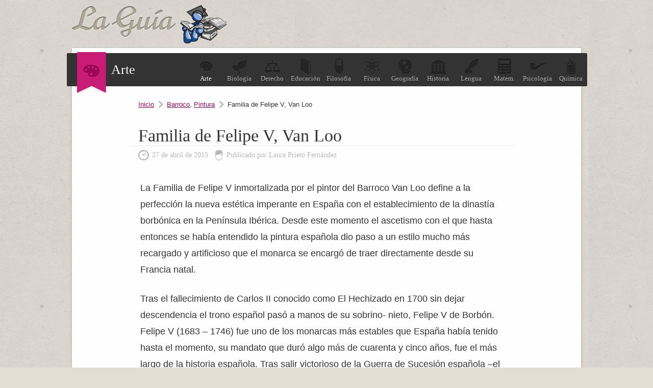

--- FILE ---
content_type: text/html; charset=UTF-8
request_url: https://arte.laguia2000.com/pintura/familia-de-felipe-v-van-loo
body_size: 4766
content:
<!DOCTYPE html>
<html lang="es">
<head>
	<meta charset="UTF-8" />

	<title>Familia de Felipe V, Van Loo | La guía de Historia del Arte</title>
	
<link rel="canonical" href="https://arte.laguia2000.com/pintura/familia-de-felipe-v-van-loo" />    <meta name='viewport' content='width=device-width' />
	<link rel="profile" href="http://gmpg.org/xfn/11" />
	
	<link type="image/x-icon" href="https://arte.laguia2000.com/wp-content/themes/guia-2000/images/favicon.ico" rel="shortcut icon" />
	<link rel="stylesheet" type="text/css" media="all" href="https://www.laguia2000.com/wp-content/themes/guia-2000/style4.css" />
     
     	
	<link rel="pingback" href="https://arte.laguia2000.com/xmlrpc.php" />	
	<link rel="alternate" type="application/rss+xml" title="RSS 2.0" href="https://arte.laguia2000.com/feed" />

		

<script async src="https://securepubads.g.doubleclick.net/tag/js/gpt.js"></script>
<script>
  window.googletag = window.googletag || {cmd: []};
        
    var interstitialSlot;
        
  googletag.cmd.push(function() {
    
        
        
    
    var mapping2 = googletag.sizeMapping()
                            .addSize([600, 0], [[300, 250], [336, 280], [970, 250], [728, 90]])
                            .addSize([0, 0], [[300, 250], [336, 280]])
                            .build();
                            
    var mapping3 = googletag.sizeMapping()
                            .addSize([600, 0], [[300, 600], [300, 250]])
                            .addSize([0, 0], [[300, 600], [300, 250]])
                            .build();
                            

                
                
    googletag.defineSlot('/22357687369/Laguia2000_Arte_ad_1', [[970, 250], [300, 250], [336, 280], [728, 90]], 'div-gpt-ad-1595657241247-0')
    .defineSizeMapping(mapping2)
    .setTargeting('test', 'lazyload')
    .addService(googletag.pubads());
    
    googletag.defineSlot('/22357687369/Laguia2000_arte_ad_2', [[970, 250], [300, 250], [336, 280], [728, 90]], 'div-gpt-ad-1595657946726-0')
    .defineSizeMapping(mapping2)
    .setTargeting('test', 'lazyload')
    .addService(googletag.pubads());
    
    googletag.defineSlot('/22357687369/laguia_intext_st', [[300, 600], [300, 250]], 'div-gpt-ad-1654965075131-0')
    .defineSizeMapping(mapping3)
    .setTargeting('test', 'lazyload')
    .addService(googletag.pubads());
    
    googletag.defineSlot('/22357687369/laguia2000_lo', [1, 1], 'div-gpt-ad-1655083135240-0').setTargeting('test', 'lazyload').addService(googletag.pubads());
            
    interstitialSlot = googletag.defineOutOfPageSlot('/22357687369/laguia_interstitial',googletag.enums.OutOfPageFormat.INTERSTITIAL);

        if (interstitialSlot) {
          interstitialSlot.addService(googletag.pubads());
          
        }
    
        
    googletag.pubads().enableLazyLoad({
  fetchMarginPercent: 100,  // Fetch slots within 1 viewports.
  renderMarginPercent: 100,  // Render slots within 1 viewports.
  mobileScaling: 1.0  // Double the above values on mobile.
});
    
    googletag.pubads().collapseEmptyDivs();

    googletag.enableServices();
  });
</script>


<!-- Google tag (gtag.js) -->
<script async src="https://www.googletagmanager.com/gtag/js?id=G-XJ460FWSZR"></script>
<script>
  window.dataLayer = window.dataLayer || [];
  function gtag(){dataLayer.push(arguments);}
  gtag('js', new Date());

  gtag('config', 'G-XJ460FWSZR');
</script>

</head>
<body>

	
	<div id="container">
		
		<header id="header">
			<div id="logo">
				<a href="https://arte.laguia2000.com">
					<img src="https://arte.laguia2000.com/wp-content/themes/guia-2000/images/logo.png" alt="La guía de Historia del Arte" class="logo" />
				</a>
			</div>
			
		</header>
		
		<div id="wrapper">

		
		<section id="topic">
			<div class="seccion-actual">
				<span>
				    					<img width="33px" height="25px" src="https://arte.laguia2000.com/wp-content/themes/guia-2000/images/icons/arte.png" alt="" />
				</span>
				Arte			</div>
			<ul>
				<li><a class="blogactual" href="https://arte.laguia2000.com"><span class="arte"></span>Arte</a></li>
				<li><a href="https://biologia.laguia2000.com"><span class="biologia"></span>Biolog&iacute;a</a></li>
				<li><a href="https://derecho.laguia2000.com"><span class="derecho"></span>Derecho</a></li>
				<li><a href="https://educacion.laguia2000.com"><span class="educacion"></span>Educaci&oacute;n</a></li>
				<li><a href="https://filosofia.laguia2000.com"><span class="filosofia"></span>Filosof&iacute;a</a></li>
				<li><a href="https://fisica.laguia2000.com"><span class="fisica"></span>F&iacute;sica</a></li>
				<li><a href="https://geografia.laguia2000.com"><span class="geografia"></span>Geograf&iacute;a</a></li>
				<li><a href="https://www.laguia2000.com"><span class="historia"></span>Historia</a></li>
				<li><a href="https://lengua.laguia2000.com"><span class="lengua"></span>Lengua</a></li>
				<li><a href="https://matematica.laguia2000.com"><span class="matematica"></span>Matem.</a></li>
				<li><a href="https://psicologia.laguia2000.com"><span class="psicologia"></span>Psicolog&iacute;a</a></li>
				<li><a href="https://quimica.laguia2000.com"><span class="quimica"></span>Qu&iacute;mica</a></li>
			</ul>
			<div class="clear"></div>
		</section>
		
		<div class="clear"></div>
		






<section id="content" class="single">

	<div class="post-list">
		
				        
        		
		<div class="breadcrum">
			<span><a href="https://arte.laguia2000.com">Inicio</a></span>
			<span><a href="https://arte.laguia2000.com/category/pintura/barroco" rel="category tag">Barroco</a>, <a href="https://arte.laguia2000.com/category/pintura" rel="category tag">Pintura</a></span>
			<span class="last">Familia de Felipe V, Van Loo</span>
		</div>

			<article class="post">
				<h1>Familia de Felipe V, Van Loo</h1>
				<div class="meta">
					<time pubdate datetime="2015-04-27">27 de abril de 2015</time>
					<span>Publicado por Laura Prieto Fernández</span>
				</div>
				
    				
				<div class="post-entry">
				
				
				
					<p>La Familia de Felipe V inmortalizada por el pintor del Barroco Van Loo define a la perfección la nueva estética imperante en España con el establecimiento de la dinastía borbónica en la Península Ibérica. Desde este momento el ascetismo con el que hasta entonces se había entendido la pintura española dio paso a un estilo mucho más recargado y artificioso que el monarca se encargó de traer directamente desde su Francia natal.</p>
<p>Tras el fallecimiento de Carlos II conocido como El Hechizado en 1700 sin dejar descendencia el trono español pasó a manos de su sobrino- nieto, Felipe V de Borbón. Felipe V (1683 – 1746) fue uno de los monarcas más estables que España había tenido hasta el momento, su mandato que duró algo más de cuarenta y cinco años, fue el más largo de la historia española. Tras salir victorioso de la Guerra de Sucesión española –el archiduque Carlos de Austria se perfiló también como posible sucesor de Carlos II- el monarca se estableció definitivamente en Madrid. </p>

        <div class='anuncio'>
<!-- /22357687369/Laguia2000_Arte_ad_1 -->
<div id='div-gpt-ad-1595657241247-0'>
  <script>
    googletag.cmd.push(function() { googletag.display('div-gpt-ad-1595657241247-0'); });
  </script>
</div>
</div>

<script>
window.onload = function() {
setTimeout(function() {
      
      
      googletag.cmd.push(function() {
        googletag.display(interstitialSlot);
        googletag.pubads().refresh([interstitialSlot]);

      });
      
    }, 3000);
  };

  </script>
  
<p>Un <strong>reformismo de corte borbónico</strong> se estableció en toda la Península y la “manera francesa” comenzó a estar presente en los diversos aspectos de la sociedad y cultura española. En el campo de la retratística se abandonaron las formas sobrias y sencillas que se mantenía por influencia de artistas como Velázquez o Sánchez Coello para dar paso a una pintura mucho más animada y colorista que se recreaba en multitud de detalles y adornos y que tendía al <strong>estilo rococó y recargado</strong> que podemos ver en Versalles donde el nuevo monarca había sido educado.</p>
<p>En este contexto no parece extraño que el nuevo rey hiciese venir desde Francia a uno de sus pintores preferidos para representar a su familia y nombrarlo como su nuevo pintor de Cámara. Louis Michel Van Loo (1707 &#8211; 1771) fue uno de los artistas más destacados de los últimos años de la estética barroca. Nacida en una familia de pintores el artista pudo viajar a Italia donde estudió a los clásicos y a su regreso cosechó una gran fama. </p>

        <div class='anuncio'>
<!-- /22357687369/Laguia2000_arte_ad_2 -->
<div id='div-gpt-ad-1595657946726-0'>
  <script>
    googletag.cmd.push(function() { googletag.display('div-gpt-ad-1595657946726-0'); });
  </script>
</div>
</div>


<p><img fetchpriority="high" decoding="async" src="https://arte.laguia2000.com/wp-content/uploads/2015/04/La_familia_de_Felipe_V_Van_Loo-500x398.jpg" alt="La_familia_de_Felipe_V_(Van_Loo)" width="500" height="398" class="alignnone size-medium wp-image-6398" srcset="https://arte.laguia2000.com/wp-content/uploads/2015/04/La_familia_de_Felipe_V_Van_Loo-500x398.jpg 500w, https://arte.laguia2000.com/wp-content/uploads/2015/04/La_familia_de_Felipe_V_Van_Loo-150x119.jpg 150w, https://arte.laguia2000.com/wp-content/uploads/2015/04/La_familia_de_Felipe_V_Van_Loo.jpg 800w" sizes="(max-width: 500px) 100vw, 500px" /></p>
<p>En esta ocasión el artista nos presenta un grandísimo óleo sobre lienzo de <strong>formato horizontal que mide más de cinco metros de ancho y cuatro de altura </strong>en el que ha representado a la familia del monarca. La escena se desarrolla en el interior de un palacio muy decorativo con el suelo ajedrezado que nos lleva hasta los personajes, grandes columnas, cortinajes rojizos muy ampulosos e incluso una banda de música amenizando la escena. </p>
<div class="sticky-main">
                    <div class="sticky-left-box">
                        <p>Los personajes aparecen dispuestos en <strong>tres grupos</strong> bien diferenciados: el centro de la composición está reservado para el monarca y su esposa Isabel de Farnesio, a su lado Felipe I de Parma con su mujer. En el grupo de la derecha encontramos al Infante don Carlos y su mujer y a las infantas María Teresa y María Antonia. A la izquierda del grupo principal aparece el príncipe Fernando y su esposa. Completando la escena aparecen en el suelo jugando con un pequeño perrito dos niñas, las infantas Isabel de Borbón-Parma y María Isabel de Borbón. </p></div>
                    <div class="sticky-right-box">

                    <div class="inarticle-sticky">
        <!-- /22357687369/laguia_intext_st -->
<div id='div-gpt-ad-1654965075131-0'>
  <script>
    googletag.cmd.push(function() { googletag.display('div-gpt-ad-1654965075131-0'); });
  </script>
</div>

<!-- /22357687369/laguia2000_lo -->
<div id='div-gpt-ad-1655083135240-0'>
  <script>
    googletag.cmd.push(function() { googletag.display('div-gpt-ad-1655083135240-0'); });
  </script>
</div>

<!-- /2523176/Laguia2000_1x1 -->
<div id='div-gpt-ad-1595654823296-0'>
  <script>
    googletag.cmd.push(function() { googletag.display('div-gpt-ad-1595654823296-0'); });
  </script>
</div>
</div>
                    </div>
                    </div>
                    <div style="clear:both"></div>
                    
<div class='yarpp yarpp-related yarpp-related-website yarpp-template-list'>
<!-- YARPP List -->
<div class="sub-titulo">Te puede interesar:</div><ol>
<li><a href="https://arte.laguia2000.com/pintura/6285" rel="bookmark" title="Alegoria de la familia Tudor">Alegoria de la familia Tudor</a></li>
<li><a href="https://arte.laguia2000.com/pintura/retrato-de-felipe-iv-a-caballo-de-velazquez" rel="bookmark" title="“Retrato de Felipe IV a caballo” de Velázquez">“Retrato de Felipe IV a caballo” de Velázquez</a></li>
<li><a href="https://arte.laguia2000.com/pintura/alegoria-sobre-la-educacion-de-felipe-iii" rel="bookmark" title="Alegoría sobre la educación de Felipe III">Alegoría sobre la educación de Felipe III</a></li>
<li><a href="https://arte.laguia2000.com/pintura/11537" rel="bookmark" title="Felipe II ofreciendo al cielo al infante Don Fernando">Felipe II ofreciendo al cielo al infante Don Fernando</a></li>
<li><a href="https://arte.laguia2000.com/pintura/felipe-iii-de-juan-pantoja-de-la-cruz" rel="bookmark" title="Felipe III de Juan Pantoja de la Cruz">Felipe III de Juan Pantoja de la Cruz</a></li>
<li><a href="https://arte.laguia2000.com/pintura/el-martirio-de-san-felipe-de-jose-de-ribera" rel="bookmark" title="El martirio de san Felipe de José de Ribera">El martirio de san Felipe de José de Ribera</a></li>
</ol>
</div>
									</div>
				
			</article>
			
						
						
					
				
		
</section>

<aside id="sidebar">


	<div class="widget" id="sid-search">
		<div class="sub-titulo">Buscar</div>
		<p>Encuentra la informaci&oacute;n que necesitas, introduce el tema:</p>
<form action="https://www.laguia2000.com/buscador" id="cse-search-box">
  				    <input type="hidden" name="cx" value="002894388858866893716:vkzna8shdbw">
    				<input type="hidden" name="cof" value="FORID:11">
				    <input type="hidden" name="ie" value="UTF-8">
				    <span class="buscadortexto"><input type="text" name="q" size="30"></span>
			  		<span class="buscadorindex"><input type="submit" name="sa" value="Buscar"></span>
				<input name="siteurl" type="hidden" value="www.laguia2000.com/"><input name="ref" type="hidden" value=""><input name="ss" type="hidden" value=""><input name="siteurl" type="hidden" value="www.laguia2000.com/"><input name="ref" type="hidden" value=""><input name="ss" type="hidden" value=""></form>
	</div>

	

	<div class="widget half" id="sid-categorias">
		<div class="sub-titulo">Categor&iacute;as</div>
		<ul>
				<li class="cat-item cat-item-5"><a href="https://arte.laguia2000.com/category/arquitectura">Arquitectura</a>
</li>
	<li class="cat-item cat-item-28"><a href="https://arte.laguia2000.com/category/arte-rupestre">Arte Rupestre</a>
</li>
	<li class="cat-item cat-item-7"><a href="https://arte.laguia2000.com/category/escultura">Escultura</a>
</li>
	<li class="cat-item cat-item-29"><a href="https://arte.laguia2000.com/category/etnias">Etnias</a>
</li>
	<li class="cat-item cat-item-21"><a href="https://arte.laguia2000.com/category/exposiciones">Exposiciones</a>
</li>
	<li class="cat-item cat-item-2"><a href="https://arte.laguia2000.com/category/general">General</a>
</li>
	<li class="cat-item cat-item-72"><a href="https://arte.laguia2000.com/category/mesopotamia">Mesopotamia</a>
</li>
	<li class="cat-item cat-item-14"><a href="https://arte.laguia2000.com/category/mitologia">Mitología</a>
</li>
	<li class="cat-item cat-item-3"><a href="https://arte.laguia2000.com/category/museos">Museos</a>
</li>
	<li class="cat-item cat-item-16"><a href="https://arte.laguia2000.com/category/pintura">Pintura</a>
</li>
	<li class="cat-item cat-item-38"><a href="https://arte.laguia2000.com/category/vanguardias-artisticas-del-siglo-xx">Vanguardias Artísticas del siglo XX</a>
</li>
		</ul>
	</div>



	<div class="widget half" id="sid-archivo">
		<div class="sub-titulo">Archivo</div>
		<ul>
				<li><a href='https://arte.laguia2000.com/2024'>2024</a></li>
	<li><a href='https://arte.laguia2000.com/2023'>2023</a></li>
	<li><a href='https://arte.laguia2000.com/2022'>2022</a></li>
	<li><a href='https://arte.laguia2000.com/2021'>2021</a></li>
	<li><a href='https://arte.laguia2000.com/2020'>2020</a></li>
	<li><a href='https://arte.laguia2000.com/2019'>2019</a></li>
	<li><a href='https://arte.laguia2000.com/2018'>2018</a></li>
	<li><a href='https://arte.laguia2000.com/2017'>2017</a></li>
	<li><a href='https://arte.laguia2000.com/2016'>2016</a></li>
	<li><a href='https://arte.laguia2000.com/2015'>2015</a></li>
	<li><a href='https://arte.laguia2000.com/2014'>2014</a></li>
	<li><a href='https://arte.laguia2000.com/2013'>2013</a></li>
	<li><a href='https://arte.laguia2000.com/2012'>2012</a></li>
	<li><a href='https://arte.laguia2000.com/2008'>2008</a></li>
	<li><a href='https://arte.laguia2000.com/2007'>2007</a></li>
	<li><a href='https://arte.laguia2000.com/2006'>2006</a></li>
		</ul>
		
			</div>

</aside>
<div class="clear"></div>

</div> <!--/#wrapper-->

	<footer id="footer">
		<p>Queda prohibida la reproducci&oacute;n total o parcial de los contenidos de este blog</p>
		<ul>
			<li><a href="https://www.laguia2000.com/politica-de-privacidad/">Privacidad</a></li>
			<li><a href="https://www.laguia2000.com/contacto">Contacto</a></li>
			<li><a href="https://www.laguia2000.com/contacto">Publicidad</a></li>
		</ul>
		<div class="clear"></div>
	</footer>

</div> <!--/#container-->







</body>
</html>

--- FILE ---
content_type: text/html; charset=utf-8
request_url: https://www.google.com/recaptcha/api2/aframe
body_size: 182
content:
<!DOCTYPE HTML><html><head><meta http-equiv="content-type" content="text/html; charset=UTF-8"></head><body><script nonce="9ek1l1cBuZteQ6rIiPxtAg">/** Anti-fraud and anti-abuse applications only. See google.com/recaptcha */ try{var clients={'sodar':'https://pagead2.googlesyndication.com/pagead/sodar?'};window.addEventListener("message",function(a){try{if(a.source===window.parent){var b=JSON.parse(a.data);var c=clients[b['id']];if(c){var d=document.createElement('img');d.src=c+b['params']+'&rc='+(localStorage.getItem("rc::a")?sessionStorage.getItem("rc::b"):"");window.document.body.appendChild(d);sessionStorage.setItem("rc::e",parseInt(sessionStorage.getItem("rc::e")||0)+1);localStorage.setItem("rc::h",'1768774986243');}}}catch(b){}});window.parent.postMessage("_grecaptcha_ready", "*");}catch(b){}</script></body></html>

--- FILE ---
content_type: text/css; charset=UTF-8
request_url: https://www.laguia2000.com/wp-content/themes/guia-2000/style4.css
body_size: 5757
content:
/*
Theme Name: La Guia 2000
Description: Theme para La Guia 2000
Author: Beew
Version: 1.0
*/

html,body,body div,span,object,iframe,h1,h2,h3,h4,h5,h6,p,blockquote,pre,abbr,address,cite,code,del,dfn,em,img,ins,kbd,q,samp,small,strong,sub,sup,var,b,i,dl,dt,dd,ol,ul,li,fieldset,form,label,legend,table,caption,tbody,tfoot,thead,tr,th,td,article,aside,figure,footer,header,hgroup,menu,nav,section,time,mark,audio,video{margin:0;padding:0;border:0;outline:0;font-size:100%;vertical-align:baseline;background:transparent}
article,aside,figure,footer,header,hgroup,nav,section{display:block}
img,object,embed{max-width:100%}
html{overflow-y:scroll}
ul{list-style:none}
blockquote,q{quotes:none}
blockquote:before,blockquote:after,q:before,q:after{content:'';content:none}
a{margin:0;padding:0;font-size:100%;vertical-align:baseline;background:transparent}
del{text-decoration:line-through}
abbr[title],dfn[title]{border-bottom:1px dotted #000;cursor:help}
table{border-collapse:collapse;border-spacing:0}
th{font-weight:bold;vertical-align:bottom}
td{font-weight:normal;vertical-align:top}
hr{display:block;height:1px;border:0;border-top:1px solid #ccc;margin:1em 0;padding:0}
input,select{vertical-align:middle}
pre{white-space:pre;white-space:pre-wrap;white-space:pre-line;word-wrap:break-word}
input[type="radio"]{vertical-align:text-bottom}
input[type="checkbox"]{vertical-align:bottom;*vertical-align:baseline}
.ie6 input{vertical-align:text-bottom}
select,input,textarea{font:99% sans-serif}
table{font-size:inherit;font:100%}
a:hover,a:active{outline:0}
small{font-size:85%}
strong,th{font-weight:bold}
td,td img{vertical-align:top}
sub,sup{font-size:75%;line-height:0;position:relative}
sup{top:-0.5em}
sub{bottom:-0.25em}
pre,code,kbd,samp{font-family:monospace,sans-serif}
.clickable,label,input[type=button],input[type=submit],button{cursor:pointer}
button,input,select,textarea{margin:0}
button{width:auto;overflow:visible}
.ie7 img{-ms-interpolation-mode:bicubic}
.ie6 html{filter:expression(document.execCommand("BackgroundImageCache",false,true))}
.clearfix:before,.clearfix:after{content:"\0020";display:block;height:0;overflow:hidden}
.clearfix:after{clear:both}
.clearfix{zoom:1}
body{font:13px Helmet,Freesans,sans-serif}
body,select,input,textarea{color:#333}
a{color:#03f}
a:hover{color:#69f}
::-moz-selection{background:#3377dc;color:#fff;text-shadow:none}
::selection{background:#3377dc;color:#fff;text-shadow:none}
a:link{-webkit-tap-highlight-color:#fcd700}
ins{background-color:#fff;color:#000;text-decoration:none}
mark{background-color:#fff;color:#000;font-style:italic;font-weight:bold}
.blogactual {color:#fff !important}

@media screen and (min-width: 1024px) { /* Adjust min-width as needed */
    img[align="right"] {
        margin-top: 0 !important;
    }
}


a{color:#9e0755}
body{background:#e3ded4 url(images/bg.jpg);font-family:Helvetica,Arial,sans-serif;color:#333;font-size:14px}
#container{width:1000px;padding:0 10px;margin:0 auto}
#wrapper{background:#fefefe;border:1px solid #c9c5bf;-moz-box-shadow:0 2px 5px rgba(0,0,0,0.1);-webkit-box-shadow:0 2px 5px rgba(0,0,0,0.1);box-shadow:0 2px 5px rgba(0,0,0,0.1);margin-bottom:20px}
header#header{margin:10px 0 5px;overflow:hidden;height:1%}
header#header h1, header#header #logo{float:left;width:50%}
.ad-horizontal{position:absolute;top:10px;right:4%;width:468px;height:60px}
section#topic{background:#333;-moz-border-radius:2px;-webkit-border-radius:2px;border-radius:2px;width:1020px;position:relative;right:10px;margin-top:10px;height:65px;color:#fefefe;clear:both}
#topic h2, #topic .seccion-actual{float:left;margin-left:20px;font-family:Georgia,serif;font-size:26px;text-shadow:0 1px 0 rgba(0,0,0,0.75);font-weight:normal;line-height:65px}
#topic .seccion-actual span, #topic h2 span{display:block;width:57px;height:83px;float:left;line-height:83px;text-align:center;background:url(images/ribbon_topic.png) top left no-repeat;position:relative;bottom:2px;margin-right:10px}
#topic ul{float:right}
#topic ul li{width:65px;float:left;height:65px;font-family:Georgia,serif;font-size:13px;text-align:center}
#topic ul li a{text-decoration:none;color:#b9b9b9;text-shadow:0 1px 0 rgba(0,0,0,0.75);text-align:center}
#topic ul li a:hover{color:#fefefe}
#topic ul li a span{clear:both;display:block;text-align:center;height:32px;width:32px;line-height:32px;margin:0 auto;margin-top:10px}
#topic ul li a span.arte{background:url(images/icons/arte-s.png) bottom left no-repeat}
#topic ul li a span.biologia{background:url(images/icons/biologia-s.png) bottom left no-repeat}
#topic ul li a span.derecho{background:url(images/icons/derecho-s.png) bottom left no-repeat}
#topic ul li a span.educacion{background:url(images/icons/educacion-s.png) bottom left no-repeat}
#topic ul li a span.filosofia{background:url(images/icons/filosofia-s.png) bottom left no-repeat}
#topic ul li a span.fisica{background:url(images/icons/fisica-s.png) bottom left no-repeat}
#topic ul li a span.geografia{background:url(images/icons/geografia-s.png) bottom left no-repeat}
#topic ul li a span.historia{background:url(images/icons/historia-s.png) bottom left no-repeat}
#topic ul li a span.lengua{background:url(images/icons/lengua-s.png) bottom left no-repeat}
#topic ul li a span.matematica{background:url(images/icons/matematica-s.png) bottom left no-repeat}
#topic ul li a span.psicologia{background:url(images/icons/psicologia-s.png) bottom left no-repeat}
#topic ul li a span.quimica{background:url(images/icons/quimica-s.png) bottom left no-repeat}
#topic ul li a:hover span{background-position:left top}
#wrapper{clear:both}
#content{background:#fefefe;width:100%;float:none;}
#content h3, #content .sub-titulo{font-family:Georgia,serif;font-size:20px;font-weight:normal;padding-left:15px}
#content .bubble{display:block;width:80px;height:80px;-moz-border-radius:80px;-webkit-border-radius:80px;border-radius:80px;background:#ccc;text-align:center;-moz-box-shadow:0 3px 0 rgba(223,223,223,0.4);-webkit-box-shadow:0 3px 0 rgba(223,223,223,0.4);box-shadow:0 3px 0 rgba(223,223,223,0.4);color:#fff;font-family:Georgia,serif;font-size:12px;text-transform:uppercase;position:absolute;margin-left:670px;margin-top:-30px;line-height:14px}
#content #historia-por-paises .bubble{background:#31c8b4 url(images/icons/paises-b.png) center 34% no-repeat;padding-top:56px;height:24px}
#content #historia-por-regiones .bubble{background:#319bc8 url(images/icons/regiones-b.png) center 25% no-repeat;padding-top:46px;height:34px}
#content #historia-por-edades .bubble{background:#f0a631 url(images/icons/edades-b.png) center 34% no-repeat;padding-top:56px;height:24px}
#content #arte-arquitectura .bubble{background:#31c8b4 url(https://arte.laguia2000.com/wp-content/themes/guia-2000/images/icons/arquitectura-b.png) center 34% no-repeat;padding-top:56px;height:24px}
#content #arte-escultura .bubble{background:#319bc8 url(https://arte.laguia2000.com/wp-content/themes/guia-2000/images/icons/escultura-b.png) center 25% no-repeat;padding-top:46px;height:34px}
#content #arte-pintura .bubble{background:#f0a631 url(https://arte.laguia2000.com/wp-content/themes/guia-2000/images/icons/pintura-b.png) center 30% no-repeat;padding-top:51px;height:29px}
#content #arte-museos .bubble{background:#93f url(https://arte.laguia2000.com/wp-content/themes/guia-2000/images/icons/museos-b.png) center 30% no-repeat;padding-top:51px;height:29px}
#content #arte-mas .bubble{background:#ff80ff url(https://arte.laguia2000.com/wp-content/themes/guia-2000/images/icons/mas-b.png) center 34% no-repeat;padding-top:56px;height:24px}
#content #geo-america .bubble{background:#31c8b4 url(https://geografia.laguia2000.com/wp-content/themes/guia-2000/images/icons/america-b.png) center 30% no-repeat;padding-top:51px;height:29px}
#content #geo-europa .bubble{background:#319bc8 url(https://geografia.laguia2000.com/wp-content/themes/guia-2000/images/icons/europa-b.png) center 30% no-repeat;padding-top:51px;height:29px}
#content #geo-asia .bubble{background:#f0a631 url(https://geografia.laguia2000.com/wp-content/themes/guia-2000/images/icons/asia-b.png) center 30% no-repeat;padding-top:51px;height:29px}
#content .post-list .bubble{background:#c91c76 url(images/icons/nuevo-b.png) center 34% no-repeat;padding-top:56px;height:24px}
#wrapper .categoria .post-list .bubble{background:#c91c76 url(images/icons/categoria-b.png) center 30% no-repeat;padding-top:56px;height:24px;margin-top:-92px}
#wrapper .archivo .post-list .bubble{background:#c91c76 url(images/icons/archivo-b.png) center 30% no-repeat;padding-top:52px;height:28px;margin-top:-92px}
#content .lista ul{font-family:Arial,Helvetica,sans-serif;background:url(images/reng-25.png);overflow:hidden;height:1%;padding-bottom:1px;margin-bottom:25px;margin-top:10px;padding-left:15px;padding-top:2px}
#content .lista ul li{list-style-type:disc;margin-left:3%;color:#adadad;line-height:25px}
#content .lista ul li a{color:#333;text-decoration:none}
#content .lista ul li a:hover{color:#9e0755}
#content #historia-por-paises ul li{width:30%;float:left}
#content #historia-por-regiones ul li,#content #historia-por-edades ul li,#content #arte-arquitectura ul li,#content #arte-escultura ul li,#content #arte-pintura ul li,#content #arte-museos ul li,#content #arte-mas ul li,#content #geo-america ul li,#content #geo-europa ul li{width:47%;float:left}
#adsense{margin-top:30px;margin-left:18px}
.post-list{margin-top:50px}
.categoria .post-list,.archivo .post-list{margin-top:30px}
.post-list h3, .post-list .sub-titulo{border-bottom:1px solid #eee;margin-bottom:15px}
.post-list .post{margin-bottom:30px}
.post-list .post h1, .post-list .post h2{font-family:Georgia,serif;font-size:20px;border-bottom:1px solid #eee;font-weight:normal;padding-left:15px}
.post-list .post h1 a, .post-list .post h2 a{color:#333;text-decoration:none}
.post-list .post .meta{padding:10px 0 0 15px;font-family:Georgia,serif;color:#b9b9b9;width:75%;margin:auto;margin-bottom:20px}
.post-list .post .meta time,.post-list .post .meta span{margin-right:10px;padding:10px 0 10px 22px}
.post-list .post .meta time{padding-left:27px}
.post-list .post .meta time{background:url(images/icons/time-g.png) left center no-repeat}
.post-list .post .meta span{background:url(images/icons/autor-g.png) left center no-repeat}
.post-list .post .post-entry{font-family:Arial,Helvetica,sans-serif;font-size:18px;padding-top:20px;padding-bottom:1px;line-height:32px;padding-left:15px;padding-right:15px;overflow:hidden;height:1%}
.post-list .post .post-entry a.more{-moz-border-radius:2px;-webkit-border-radius:2px;border-radius:2px;background:#818181;font-family:Georgia,serif;color:#fffefe;text-decoration:none;-moz-box-shadow:0 3px 0 rgba(0,0,0,0.05);-webkit-box-shadow:0 3px 0 rgba(0,0,0,0.05);box-shadow:0 3px 0 rgba(0,0,0,0.05);padding:4px 10px;float:right;position:relative;bottom:5px;font-size:17px;margin-bottom:30px}
.post-list .post .post-entry a.more:hover{background:#9e0755}
#pagination{font-family:Georgia,serif;color:#666;text-align:center;margin:50px 0;clear:both; width: 584px;}
#pagination *{margin:0 4px}
#pagination span,#pagination a.first,#pagination a.last{color:#666;background:0;}
#pagination span {vertical-align:bottom;padding-top:18px;display:inline-block}
#pagination span.pages {display:block}
#pagination a.first{clear:both}
#pagination a.first:hover,#pagination a.last:hover{background:0}
#pagination a{display:inline-block;background:url(images/circle-1.png) center center no-repeat;color:#fff;text-align:center;-moz-border-radius:20px;-webkit-border-radius:20px;border-radius:20px;padding:15px}
#pagination a:hover{background:url(images/circle-2.png) center center no-repeat}
#content #pagination span.current{background:url(images/circle-2.png) center center no-repeat;color:#fff;padding:15px}
.single .post-list{margin-top:0;padding-right:15px}
.categoria .post-list h3,.archivo .post-list h3, .categoria .post-list .sub-titulo{margin-bottom:35px}


.single .post h1, .single .post h2, .single .post h3, .single .post .sub-titulo {font-size: 34px;width: 75% !important;margin: 35px auto !important;margin-bottom:0 !important}

.single .post .post-entry h1, .single .post .post-entry h2, .single .post h3, .single .post .sub-titulo {margin: 35px auto !important;}

.post .post-entry .yarpp-template-list ol li {list-style:disclosure-closed;}
.single .post .yarpp h3, .single .post .yarpp .sub-titulo {font-size: 23px !important;margin-bottom: 25px !important;}

.single .breadcrum{font-size:13px;padding:0 0 0 15px;width: 75%;margin: auto;margin-bottom: 30px;margin-top: 10px;}
.single .breadcrum span{padding-right:18px;margin-right:3px;background:url(images/arrow-bc.png) right center no-repeat}
.single .breadcrum span.last{padding:0;margin:0;background:0}
.single .post-entry img{border-radius:5px;border:5px solid #fff;box-shadow:0 0 5px rgba(0,0,0,0.25);display:block;margin:auto;margin-top: 35px;margin-bottom: 35px;}
#adtext img{border-radius:0;border:0;box-shadow:0}
#adtext{clear:both;margin:20px 20px 10px 0;float:left}
#comments .navigation{margin-left:20px}
.single .share{padding-left:15px;overflow:hidden;height:1%;margin-bottom:25px}
.single .share p{width:40%;float:left;font-family:Georgia,serif;font-size:14px;color:#b9b9b9}
.single .share ul{width:60%;float:right}
.single .share ul li{width:33%;float:left;text-align:center}
.single .related{background:#319bc8;margin-left:15px;padding-bottom:15px;margin-bottom:25px}
.single .related p{margin-left:20px;color:#FFF}
.single .related h3, .single .related .sub-titulo{width:254px;float:left;padding:15px;font-family:Georgia,serif;color:#fff;font-weight:normal;font-size:20px;background:url(images/icons/related-g.png) 95% center no-repeat;border:0}
.single .related h3.next, .single .related .sub-titulo.next{border-left:2px solid #fff;border-bottom:2px solid #fff;width:253px;background:#31c8b4 url(images/icons/next-g.png) 95% center no-repeat}
.single .related h3 a, .single .related .sub-titulo a{display:block;text-decoration:none;color:#fff}
.single .related ul{clear:both;padding-top:10px;list-style-position:inside;width:97%}
.single .related ul li{padding:3px 15px;border-bottom:1px solid #52b2d8;list-style-type:disc;color:#fff}
.single .related ul li a{text-decoration:none;color:#fff;margin-left:5px}
.single .related ul li a:hover{color:#9e0755}
.single .categories{margin-bottom:25px;padding-left:15px;font-size:12px;color:#b9b9b9}
.single .categories span{font-family:Georgia,serif;font-size:14px;margin-right:5px}

#sidebar {background: #fefefe;color: #555;float: none;width: 75%;margin: auto;}

#sidebar .widget {margin-bottom: 40px;border: 1px solid #D6D6D6;width: 100%;padding: 30px;box-sizing: border-box;background: #fafafa;}

#sidebar .widget h3, #sidebar .widget .sub-titulo{font-size:21px;font-weight:normal;font-family:Georgia,serif;color:#999;margin-bottom:10px;text-shadow:1px solid #fff}
#sidebar .widget p{font-size:15px;margin-bottom:10px}
#sidebar .widget input.text,#sidebar .widget .buscadortexto input{-moz-border-radius:2px;-webkit-border-radius:2px;border-radius:2px;border:1px solid #e2e2e2;padding:8px 10px 7px;width:190px;font-family:Helvetica,Arial,sans-serif;font-size:14px;color:#555}
#sidebar .widget .buscadortexto input{background-image:url(https://www.google.com/cse/intl/es/images/google_custom_search_watermark.gif);background-color:#fff;background-position:25% 50%;background-repeat:no-repeat no-repeat;font-family:Helvetica,Arial,sans-serif;font-size:14px;color:#555}
#sidebar .widget .buscadortexto input:focus{background-image:none}
#sidebar .widget .buscadorindex input,#sidebar .widget input.submit{width:82px;-moz-border-radius:2px;-webkit-border-radius:2px;border-radius:2px;background:#818181;font-family:Georgia,serif;color:#fffefe;text-decoration:none;-moz-box-shadow:0 3px 0 rgba(0,0,0,0.05);-webkit-box-shadow:0 3px 0 rgba(0,0,0,0.05);box-shadow:0 3px 0 rgba(0,0,0,0.05);padding:4px 10px;font-size:17px;border:0}
#sidebar .widget .buscadorindex input:hover,#sidebar .widget input.submit:hover{background:#9e0755}
#sid-suscribe form{border-bottom:1px solid #ddd;padding-bottom:15px}
#sid-suscribe div{padding:15px 0;border-bottom:1px solid #ddd;overflow:hidden;height:1%}
#sid-suscribe div.last{padding-bottom:0;border:0}
#sid-suscribe div img,#sid-suscribe div a{float:left;margin-right:10px}
#sid-suscribe div span.rss-button{background:url(images/sid-rss-button.png) no-repeat;display:block;width:144px;height:20px;line-height:20px;font:normal normal normal 11px/18px 'Helvetica Neue',Arial,sans-serif;font-weight:bold;color:#333;text-indent:25px}
#sid-suscribe div a,#sid-suscribe div .twitter-follow-button{position:relative;top:5px;text-decoration:none}
#sid-suscribe div a{margin-left:6px}

#sidebar .half {padding-right: 0;width: 100%;}

#sidebar .half:last-child{margin-right:0}
#sidebar .widget ul{position:relative;right:15px;columns:3}
#sidebar .widget ul li{border-bottom:1px solid #ddd;padding:3px 0 3px 15px;font-size:15px}
#sidebar .widget ul li a{text-decoration:none;color:#555}
#sidebar .widget ul li a:hover{color:#9e0755}
.post .post-entry p{width: 75%;margin: auto;line-height: 180%;margin-bottom:25px}
.post .post-entry ul,.post .post-entry ol{margin-bottom:20px}
.post .post-entry ul li,.post .post-entry ol li{margin-left:20px;margin-bottom:20px}
.post .post-entry ul li{list-style:disc}
.post .post-entry ol li{list-style:decimal}
.post .post-entry blockquote{padding:20px 20px 10px 40px;border-left:5px solid #ccc;margin-bottom:20px;font-size:1.3em}
.post .post-entry h1,.post .post-entry h2,.post .post-entry h3,.post .post-entry h4,.post .post-entry h5,.post .post-entry h6{margin: 40px 0 30px 0;font-weight:normal}
.post .post-entry h1{font-size:1.8em;}
.post .post-entry h2{font-size:1.8em}
.post .post-entry h3{font-size:1.6em}
.post .post-entry h4{font-size:1.6em}
.post .post-entry h5{font-size:1.6em}
.post .post-entry h6{font-size:1.5em}
img.size-auto,img.size-full,img.size-large,img.size-medium,.attachment img{max-width:95%;height:auto}
.alignleft,img.alignleft{display:inline;float:left;margin-right:24px;margin-top:4px}
.alignright,img.alignright{display:inline;float:right;margin-left:24px;margin-top:4px}
.aligncenter,img.aligncenter{clear:both;display:block;margin-left:auto;margin-right:auto}
img.alignleft,img.alignright,img.aligncenter{margin-bottom:12px}
.wp-caption{line-height:18px;margin-bottom:20px;max-width:90%;padding:4px;text-align:center;float:none;margin:auto;margin-top:20px;margin-bottom:25px}
.wp-caption img{padding:5px 5px 0 !important; margin:auto !important}
.wp-caption p.wp-caption-text{color:#888;font-size:15px;padding:10px;margin:auto}
.wp-smiley{margin:0}
.gallery{margin:0 auto 18px}
.gallery .gallery-item{float:left;margin-top:0;text-align:center;width:33%}
.gallery-columns-2 .gallery-item{width:50%}
.gallery-columns-4 .gallery-item{width:25%}
.gallery img{border:2px solid #cfcfcf}
.gallery-columns-2 .attachment-medium{max-width:92%;height:auto}
.gallery-columns-4 .attachment-thumbnail{max-width:84%;height:auto}
.gallery .gallery-caption{color:#888;font-size:12px;margin:0 0 12px}
.gallery dl{margin:0}
.gallery img{border:10px solid #f1f1f1}
.gallery br+br{display:none}
#content .attachment img{display:block;margin:0 auto}
#comments h3{border-bottom:0}
#comments ul.commentlist li{padding:15px 0;padding-left:15px;border-bottom:1px solid #eee}
#comments ul.commentlist li .vcard{margin-bottom:15px}
#comments ul.commentlist li .vcard .author{color:#999;background:#f2f2f2 url(images/icons/author-comment-g.png) 5px center no-repeat;-moz-border-radius:2px;-webkit-border-radius:2px;border-radius:2px;padding:5px;padding-left:30px;text-shadow:0 1px 0 #fff;font-weight:bold}
#comments ul.commentlist li .vcard .author a{color:#999;text-decoration:none}
#comments ul.commentlist li .vcard .time{float:right;font-family:Georgia,serif;color:#b9b9b9}
#comments ul.commentlist li .vcard .time a{text-decoration:none;color:#b9b9b9}
#comments .comment-entry{color:#555}
#comments .comment-entry p{margin-bottom:5px}
#comments .comment-edit-link{background:#eee;padding:1px 2px}
#respond{margin-top:10px;padding-left:15px;padding-bottom:5px}
#respond h3{padding-left:0}
#respond p{margin-bottom:10px}
#respond textarea{background:#fff;-moz-border-radius:2px;-webkit-border-radius:2px;border-radius:2px;border:1px solid #e2e2e2;width:537px;font-family:Helvetica,Arial,sans-serif;color:#555;padding:15px;line-height:125%}
#respond #submit,#respond #wp-submit{-moz-border-radius:2px;-webkit-border-radius:2px;border-radius:2px;background:#818181;font-family:Georgia,serif;color:#fffefe;text-decoration:none;-moz-box-shadow:0 3px 0 rgba(0,0,0,0.05);-webkit-box-shadow:0 3px 0 rgba(0,0,0,0.05);box-shadow:0 3px 0 rgba(0,0,0,0.05);padding:4px 10px;font-size:17px;border:0;cursor:pointer}
#respond #submit:hover,#respond #submit:focus,#loginform #wp-submit:hover,#loginform #wp-submit:focus{background:#9e0755}
#loginform{font-size:12px}
#bottom{background:#fefefe;border:1px solid #c9c5bf;-moz-box-shadow:0 2px 5px rgba(0,0,0,0.1);-webkit-box-shadow:0 2px 5px rgba(0,0,0,0.1);box-shadow:0 2px 5px rgba(0,0,0,0.1);clear:both;margin-bottom:20px}
#bottom .column{width:285px;float:left;height:266px;padding:0 15px}
#bottom .column h3, #bottom .column .sub-titulo{margin:15px 0 10px;color:#b9b9b9;font-family:Georgia,serif;font-size:20px;font-weight:normal;text-align:center;padding-top:40px;width:95%}
#bottom .column div{float:left;width:285px}
#bottom .column .divider{position:absolute;margin-top:-1px;z-index:10}
#bottom .last{background:0;width:290px;padding-right:0}
#bot-articulos-recientes h3, #bot-articulos-recientes .sub-titulo{background:url(images/icons/reciente-g.png) center top no-repeat}
#bot-articulos-comentados h3, #bot-articulos-comentados .sub-titulo{background:url(images/icons/comentado-g.png) center top no-repeat}
#bot-articulos-leidos h3,#bot-articulos-leidos .sub-titulo{background:url(images/icons/leido-g.png) center 20% no-repeat}
#bottom .column ul{position:relative;right:15px}
#bottom .column ul li{border-bottom:1px solid #eee;height:25px;line-height:25px;padding-left:15px;overflow:hidden}
#bottom .column ul li a{color:#555;text-decoration:none;font-size:14px}
#bottom .column ul li a:hover{color:#9e0755}
#footer{padding:0 20px;margin-bottom:20px;font-family:Georgia,serif;color:#595142;text-shadow:0 1px 0 rgba(255,255,255,0.5)}
#footer a{color:#595142;text-decoration:none}
#footer a:hover{color:#857e72}
#footer p{width:60%;float:left}
#footer ul{width:35%;float:right;text-align:right;background:url(images/bg-footer-links.png) center right no-repeat;padding:6px 0;position:relative;bottom:5px}
#footer ul li{display:inline;margin-left:22px}
#footer ul li:first-child{margin-left:0}
#footer ul li a{padding:5px 10px 3px}
.clear{clear:both;display:block;overflow:hidden;visibility:hidden;width:0;height:0}
#zzadfooter table td,#zzadfooter iframe,#zzadfooter object{vertical-align:bottom}
.grecaptcha-badge { 
    visibility: hidden;
}

.anuncio {float:none;clear:both;text-align:center;margin: 30px -25px 30px -25px;}
    
    .inarticle-sticky {position: -webkit-sticky;position:sticky;top:30px;width:300px;}
.sticky-left-box {float:left;width:60%}
.sticky-right-box {float:right;width:300px;height: auto;padding-bottom: 30px;order:2}
.sticky-left-box p {width: 90% !important;margin-right: 45px !important;order:1}
.sticky-main {width: 75%;display: flex;margin: auto;flex-direction:unset}
.sticky-main .sticky-left-box h2 { width: 100% !important; padding-left: 0;}

.indexcontent {width:75% !important;margin:auto !important;margin-top:50px !important}
.indexpost .post-entry p {width: 100% !important;}
.indexpost {clear:both}
.indexpost .meta {	width: 100% !important;}

.post-list .post .post-entry {overflow:visible}

img.alignright {margin-left:20px !important}

.post .post-entry ul, .post .post-entry ol {width: 75%;	margin: auto;margin-bottom: 20px;}

.adsfstp {clear:both;text-align:center;margin:30px}
#blaze {text-align:center;}
.logo {width:304px;height:75px}

/* Smartphones (landscape) ----------- */
@media only screen and (min-width : 320px) and (max-width : 640px) {
/* Styles */
.logo {width:175px;height:43px}

.indexcontent {width:97% !important}

#wrap { max-width:100;float:none;margin:0;padding:0;
  display:block;
  width:auto;
  clear:both;
  }
  body {overflow:hidden}
  
        #content, #container, section#topic, #footer, #sidebar, #pagination {max-width:100%;padding:0; margin: 0;}
        
  /*#sidebar .half {max-width:40%}*/
        .ad-horizontal {display:none}
        
        /*section#topic ul {display:none}*/
        section#topic {background: #333;height: 105px;right:0}
        section#topic ul {background: #333;top: -20px;position: relative;overflow-x: auto;white-space: nowrap;float: none;clear: both;height: 50px;overflow-y: hidden;padding-left: 15px;}
        #topic ul li {font-size:14px;float:none;display: inline-block;width: auto;margin-right: 10px;}                
        #topic ul li a span {display:none}
        
        #topic ul li a  {height: 100%;display: inline-block;padding-top: 15px;text-transform: uppercase;}
        .clear{height:20px}
        .gsc-control-cse {padding:0 !important}
        .gsc-table-result, .gs-promotion-table {padding-left:0 !important}
        .gsc-thumbnail-inside, .gsc-url-top {padding-left: 0 !important;}
        
        
        
        /*#destacado-box #definicion .space-bottom, #destacado-box #definicion .icon-medal {left:10px}*/
        
  
.adsfstp {clear:both;text-align:left;margin:0;margin-left:-10px}
.single .post-entry img {float:none;margin:10px 0 10px 0;width:100%}

#adtext{clear:both;margin:0 10px 10px 0;float:none;margin-left:-10px}

.post-list .post .post-entry {overflow:hidden}

#content .bubble{display:none}

#blaze {display:none}


.anuncio {margin:0;margin-bottom:15px;}

.inarticle-sticky {position: relative;top:0;margin-left:0;margin-bottom:15px}
.sticky-left-box {float:none;width:100%;order:2}
.sticky-right-box {float:none;width:100%;height:auto;order:1;padding-bottom:0}
.sticky-main{ display: flex; flex-direction: column;margin:0;width:100% }
.sticky-left-box p {width: 100% !important;margin-right: 0;}

.single .post h1, .single .post h2, .single .post h3{font-size: 30px;width: 100% !important;}

.single .breadcrum{width: 100%;}

.post .post-entry p{width: 100%;}

img.alignright {margin-left:0 !important}

.post .post-entry ul, .post .post-entry ol {width: 100%;	margin: auto;margin-bottom: 20px;}

#sidebar {width: 100%;}

#sidebar .widget {padding: 15px;width:92%;margin:auto;margin-bottom:40px}
#sidebar .half:last-child{margin:auto;margin-bottom:40px}

.post-list .post .meta{width:100%;}

#bottom .column {height: auto;padding: 0 15px;margin-bottom: 40px;float:none;width:100%;}
#bottom .column div {height: auto;float:none;width:100%;}
#bottom .column .divider {display:none}

#footer p {height: auto;float:none;width:90%;margin:auto;margin-bottom:30px;}
#footer ul {height: auto;float:none;width:90%;}

#sidebar .widget ul{columns:2}
        

}

--- FILE ---
content_type: application/javascript; charset=utf-8
request_url: https://fundingchoicesmessages.google.com/f/AGSKWxXMQVIujLsLASGBM3HaQj1j3cmdf5vSjwmhpWuAFBxf6OlrVaGlupkzx8PnuAI9FM4DVCBo4zC76-wPoZattD5gPw6u5Jnky5yS5imhbhfLN9DdRfDLln2xTG_fKMzF3YJV4cdG13-ENCsTrIKe-GOcX3X35Nxneax6h3HHm2JtnzB30t5OfZ_u1_jN/_/adition./directadvert--ad/right_-ad-switcher./webapp/ads-
body_size: -1290
content:
window['f6559cc0-75f7-4879-984d-5cc7e29544e1'] = true;